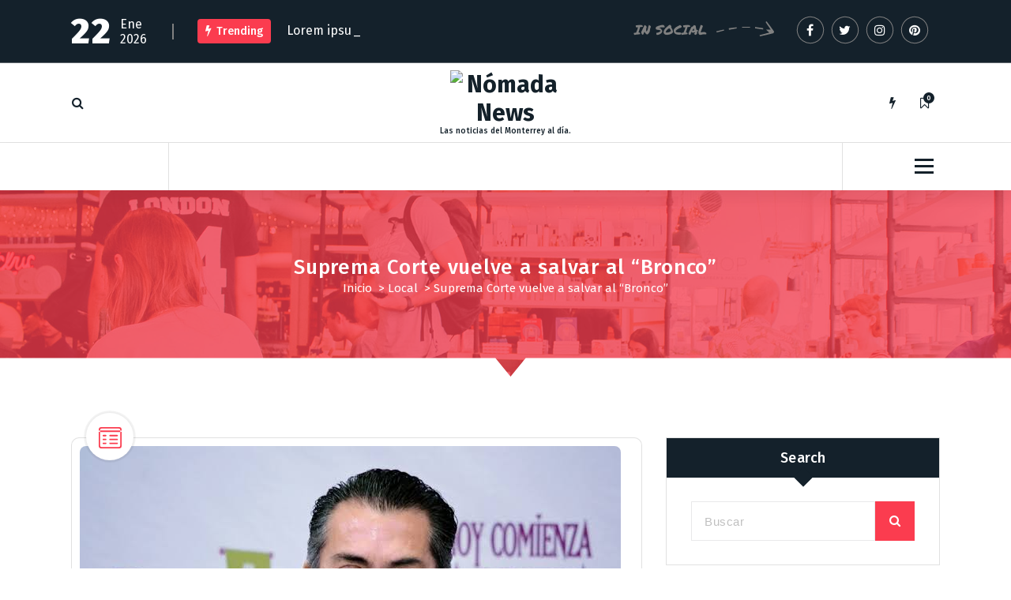

--- FILE ---
content_type: text/html; charset=UTF-8
request_url: https://www.nomada.news/local/jaime-rodriguez-suprema-corte-vuelve-a-salvar-al-bronco/
body_size: 10319
content:
<!DOCTYPE html>
<html lang="es">
	<head>
		<meta charset="UTF-8">
		<meta name="viewport" content="width=device-width, initial-scale=1">
		<link rel="profile" href="https://gmpg.org/xfn/11">
		
		<title>Suprema Corte vuelve a salvar al &#8220;Bronco&#8221; &#8211; Nómada News</title>
<meta name='robots' content='max-image-preview:large' />
<link rel='dns-prefetch' href='//fonts.googleapis.com' />
<link rel="alternate" type="application/rss+xml" title="Nómada News &raquo; Feed" href="https://www.nomada.news/feed/" />
<link rel="alternate" type="application/rss+xml" title="Nómada News &raquo; RSS de los comentarios" href="https://www.nomada.news/comments/feed/" />
<link rel="alternate" title="oEmbed (JSON)" type="application/json+oembed" href="https://www.nomada.news/wp-json/oembed/1.0/embed?url=https%3A%2F%2Fwww.nomada.news%2Flocal%2Fjaime-rodriguez-suprema-corte-vuelve-a-salvar-al-bronco%2F" />
<link rel="alternate" title="oEmbed (XML)" type="text/xml+oembed" href="https://www.nomada.news/wp-json/oembed/1.0/embed?url=https%3A%2F%2Fwww.nomada.news%2Flocal%2Fjaime-rodriguez-suprema-corte-vuelve-a-salvar-al-bronco%2F&#038;format=xml" />
<style id='wp-img-auto-sizes-contain-inline-css' type='text/css'>
img:is([sizes=auto i],[sizes^="auto," i]){contain-intrinsic-size:3000px 1500px}
/*# sourceURL=wp-img-auto-sizes-contain-inline-css */
</style>
<style id='wp-emoji-styles-inline-css' type='text/css'>

	img.wp-smiley, img.emoji {
		display: inline !important;
		border: none !important;
		box-shadow: none !important;
		height: 1em !important;
		width: 1em !important;
		margin: 0 0.07em !important;
		vertical-align: -0.1em !important;
		background: none !important;
		padding: 0 !important;
	}
/*# sourceURL=wp-emoji-styles-inline-css */
</style>
<style id='wp-block-library-inline-css' type='text/css'>
:root{--wp-block-synced-color:#7a00df;--wp-block-synced-color--rgb:122,0,223;--wp-bound-block-color:var(--wp-block-synced-color);--wp-editor-canvas-background:#ddd;--wp-admin-theme-color:#007cba;--wp-admin-theme-color--rgb:0,124,186;--wp-admin-theme-color-darker-10:#006ba1;--wp-admin-theme-color-darker-10--rgb:0,107,160.5;--wp-admin-theme-color-darker-20:#005a87;--wp-admin-theme-color-darker-20--rgb:0,90,135;--wp-admin-border-width-focus:2px}@media (min-resolution:192dpi){:root{--wp-admin-border-width-focus:1.5px}}.wp-element-button{cursor:pointer}:root .has-very-light-gray-background-color{background-color:#eee}:root .has-very-dark-gray-background-color{background-color:#313131}:root .has-very-light-gray-color{color:#eee}:root .has-very-dark-gray-color{color:#313131}:root .has-vivid-green-cyan-to-vivid-cyan-blue-gradient-background{background:linear-gradient(135deg,#00d084,#0693e3)}:root .has-purple-crush-gradient-background{background:linear-gradient(135deg,#34e2e4,#4721fb 50%,#ab1dfe)}:root .has-hazy-dawn-gradient-background{background:linear-gradient(135deg,#faaca8,#dad0ec)}:root .has-subdued-olive-gradient-background{background:linear-gradient(135deg,#fafae1,#67a671)}:root .has-atomic-cream-gradient-background{background:linear-gradient(135deg,#fdd79a,#004a59)}:root .has-nightshade-gradient-background{background:linear-gradient(135deg,#330968,#31cdcf)}:root .has-midnight-gradient-background{background:linear-gradient(135deg,#020381,#2874fc)}:root{--wp--preset--font-size--normal:16px;--wp--preset--font-size--huge:42px}.has-regular-font-size{font-size:1em}.has-larger-font-size{font-size:2.625em}.has-normal-font-size{font-size:var(--wp--preset--font-size--normal)}.has-huge-font-size{font-size:var(--wp--preset--font-size--huge)}.has-text-align-center{text-align:center}.has-text-align-left{text-align:left}.has-text-align-right{text-align:right}.has-fit-text{white-space:nowrap!important}#end-resizable-editor-section{display:none}.aligncenter{clear:both}.items-justified-left{justify-content:flex-start}.items-justified-center{justify-content:center}.items-justified-right{justify-content:flex-end}.items-justified-space-between{justify-content:space-between}.screen-reader-text{border:0;clip-path:inset(50%);height:1px;margin:-1px;overflow:hidden;padding:0;position:absolute;width:1px;word-wrap:normal!important}.screen-reader-text:focus{background-color:#ddd;clip-path:none;color:#444;display:block;font-size:1em;height:auto;left:5px;line-height:normal;padding:15px 23px 14px;text-decoration:none;top:5px;width:auto;z-index:100000}html :where(.has-border-color){border-style:solid}html :where([style*=border-top-color]){border-top-style:solid}html :where([style*=border-right-color]){border-right-style:solid}html :where([style*=border-bottom-color]){border-bottom-style:solid}html :where([style*=border-left-color]){border-left-style:solid}html :where([style*=border-width]){border-style:solid}html :where([style*=border-top-width]){border-top-style:solid}html :where([style*=border-right-width]){border-right-style:solid}html :where([style*=border-bottom-width]){border-bottom-style:solid}html :where([style*=border-left-width]){border-left-style:solid}html :where(img[class*=wp-image-]){height:auto;max-width:100%}:where(figure){margin:0 0 1em}html :where(.is-position-sticky){--wp-admin--admin-bar--position-offset:var(--wp-admin--admin-bar--height,0px)}@media screen and (max-width:600px){html :where(.is-position-sticky){--wp-admin--admin-bar--position-offset:0px}}

/*# sourceURL=wp-block-library-inline-css */
</style><style id='global-styles-inline-css' type='text/css'>
:root{--wp--preset--aspect-ratio--square: 1;--wp--preset--aspect-ratio--4-3: 4/3;--wp--preset--aspect-ratio--3-4: 3/4;--wp--preset--aspect-ratio--3-2: 3/2;--wp--preset--aspect-ratio--2-3: 2/3;--wp--preset--aspect-ratio--16-9: 16/9;--wp--preset--aspect-ratio--9-16: 9/16;--wp--preset--color--black: #000000;--wp--preset--color--cyan-bluish-gray: #abb8c3;--wp--preset--color--white: #ffffff;--wp--preset--color--pale-pink: #f78da7;--wp--preset--color--vivid-red: #cf2e2e;--wp--preset--color--luminous-vivid-orange: #ff6900;--wp--preset--color--luminous-vivid-amber: #fcb900;--wp--preset--color--light-green-cyan: #7bdcb5;--wp--preset--color--vivid-green-cyan: #00d084;--wp--preset--color--pale-cyan-blue: #8ed1fc;--wp--preset--color--vivid-cyan-blue: #0693e3;--wp--preset--color--vivid-purple: #9b51e0;--wp--preset--gradient--vivid-cyan-blue-to-vivid-purple: linear-gradient(135deg,rgb(6,147,227) 0%,rgb(155,81,224) 100%);--wp--preset--gradient--light-green-cyan-to-vivid-green-cyan: linear-gradient(135deg,rgb(122,220,180) 0%,rgb(0,208,130) 100%);--wp--preset--gradient--luminous-vivid-amber-to-luminous-vivid-orange: linear-gradient(135deg,rgb(252,185,0) 0%,rgb(255,105,0) 100%);--wp--preset--gradient--luminous-vivid-orange-to-vivid-red: linear-gradient(135deg,rgb(255,105,0) 0%,rgb(207,46,46) 100%);--wp--preset--gradient--very-light-gray-to-cyan-bluish-gray: linear-gradient(135deg,rgb(238,238,238) 0%,rgb(169,184,195) 100%);--wp--preset--gradient--cool-to-warm-spectrum: linear-gradient(135deg,rgb(74,234,220) 0%,rgb(151,120,209) 20%,rgb(207,42,186) 40%,rgb(238,44,130) 60%,rgb(251,105,98) 80%,rgb(254,248,76) 100%);--wp--preset--gradient--blush-light-purple: linear-gradient(135deg,rgb(255,206,236) 0%,rgb(152,150,240) 100%);--wp--preset--gradient--blush-bordeaux: linear-gradient(135deg,rgb(254,205,165) 0%,rgb(254,45,45) 50%,rgb(107,0,62) 100%);--wp--preset--gradient--luminous-dusk: linear-gradient(135deg,rgb(255,203,112) 0%,rgb(199,81,192) 50%,rgb(65,88,208) 100%);--wp--preset--gradient--pale-ocean: linear-gradient(135deg,rgb(255,245,203) 0%,rgb(182,227,212) 50%,rgb(51,167,181) 100%);--wp--preset--gradient--electric-grass: linear-gradient(135deg,rgb(202,248,128) 0%,rgb(113,206,126) 100%);--wp--preset--gradient--midnight: linear-gradient(135deg,rgb(2,3,129) 0%,rgb(40,116,252) 100%);--wp--preset--font-size--small: 13px;--wp--preset--font-size--medium: 20px;--wp--preset--font-size--large: 36px;--wp--preset--font-size--x-large: 42px;--wp--preset--spacing--20: 0.44rem;--wp--preset--spacing--30: 0.67rem;--wp--preset--spacing--40: 1rem;--wp--preset--spacing--50: 1.5rem;--wp--preset--spacing--60: 2.25rem;--wp--preset--spacing--70: 3.38rem;--wp--preset--spacing--80: 5.06rem;--wp--preset--shadow--natural: 6px 6px 9px rgba(0, 0, 0, 0.2);--wp--preset--shadow--deep: 12px 12px 50px rgba(0, 0, 0, 0.4);--wp--preset--shadow--sharp: 6px 6px 0px rgba(0, 0, 0, 0.2);--wp--preset--shadow--outlined: 6px 6px 0px -3px rgb(255, 255, 255), 6px 6px rgb(0, 0, 0);--wp--preset--shadow--crisp: 6px 6px 0px rgb(0, 0, 0);}:where(.is-layout-flex){gap: 0.5em;}:where(.is-layout-grid){gap: 0.5em;}body .is-layout-flex{display: flex;}.is-layout-flex{flex-wrap: wrap;align-items: center;}.is-layout-flex > :is(*, div){margin: 0;}body .is-layout-grid{display: grid;}.is-layout-grid > :is(*, div){margin: 0;}:where(.wp-block-columns.is-layout-flex){gap: 2em;}:where(.wp-block-columns.is-layout-grid){gap: 2em;}:where(.wp-block-post-template.is-layout-flex){gap: 1.25em;}:where(.wp-block-post-template.is-layout-grid){gap: 1.25em;}.has-black-color{color: var(--wp--preset--color--black) !important;}.has-cyan-bluish-gray-color{color: var(--wp--preset--color--cyan-bluish-gray) !important;}.has-white-color{color: var(--wp--preset--color--white) !important;}.has-pale-pink-color{color: var(--wp--preset--color--pale-pink) !important;}.has-vivid-red-color{color: var(--wp--preset--color--vivid-red) !important;}.has-luminous-vivid-orange-color{color: var(--wp--preset--color--luminous-vivid-orange) !important;}.has-luminous-vivid-amber-color{color: var(--wp--preset--color--luminous-vivid-amber) !important;}.has-light-green-cyan-color{color: var(--wp--preset--color--light-green-cyan) !important;}.has-vivid-green-cyan-color{color: var(--wp--preset--color--vivid-green-cyan) !important;}.has-pale-cyan-blue-color{color: var(--wp--preset--color--pale-cyan-blue) !important;}.has-vivid-cyan-blue-color{color: var(--wp--preset--color--vivid-cyan-blue) !important;}.has-vivid-purple-color{color: var(--wp--preset--color--vivid-purple) !important;}.has-black-background-color{background-color: var(--wp--preset--color--black) !important;}.has-cyan-bluish-gray-background-color{background-color: var(--wp--preset--color--cyan-bluish-gray) !important;}.has-white-background-color{background-color: var(--wp--preset--color--white) !important;}.has-pale-pink-background-color{background-color: var(--wp--preset--color--pale-pink) !important;}.has-vivid-red-background-color{background-color: var(--wp--preset--color--vivid-red) !important;}.has-luminous-vivid-orange-background-color{background-color: var(--wp--preset--color--luminous-vivid-orange) !important;}.has-luminous-vivid-amber-background-color{background-color: var(--wp--preset--color--luminous-vivid-amber) !important;}.has-light-green-cyan-background-color{background-color: var(--wp--preset--color--light-green-cyan) !important;}.has-vivid-green-cyan-background-color{background-color: var(--wp--preset--color--vivid-green-cyan) !important;}.has-pale-cyan-blue-background-color{background-color: var(--wp--preset--color--pale-cyan-blue) !important;}.has-vivid-cyan-blue-background-color{background-color: var(--wp--preset--color--vivid-cyan-blue) !important;}.has-vivid-purple-background-color{background-color: var(--wp--preset--color--vivid-purple) !important;}.has-black-border-color{border-color: var(--wp--preset--color--black) !important;}.has-cyan-bluish-gray-border-color{border-color: var(--wp--preset--color--cyan-bluish-gray) !important;}.has-white-border-color{border-color: var(--wp--preset--color--white) !important;}.has-pale-pink-border-color{border-color: var(--wp--preset--color--pale-pink) !important;}.has-vivid-red-border-color{border-color: var(--wp--preset--color--vivid-red) !important;}.has-luminous-vivid-orange-border-color{border-color: var(--wp--preset--color--luminous-vivid-orange) !important;}.has-luminous-vivid-amber-border-color{border-color: var(--wp--preset--color--luminous-vivid-amber) !important;}.has-light-green-cyan-border-color{border-color: var(--wp--preset--color--light-green-cyan) !important;}.has-vivid-green-cyan-border-color{border-color: var(--wp--preset--color--vivid-green-cyan) !important;}.has-pale-cyan-blue-border-color{border-color: var(--wp--preset--color--pale-cyan-blue) !important;}.has-vivid-cyan-blue-border-color{border-color: var(--wp--preset--color--vivid-cyan-blue) !important;}.has-vivid-purple-border-color{border-color: var(--wp--preset--color--vivid-purple) !important;}.has-vivid-cyan-blue-to-vivid-purple-gradient-background{background: var(--wp--preset--gradient--vivid-cyan-blue-to-vivid-purple) !important;}.has-light-green-cyan-to-vivid-green-cyan-gradient-background{background: var(--wp--preset--gradient--light-green-cyan-to-vivid-green-cyan) !important;}.has-luminous-vivid-amber-to-luminous-vivid-orange-gradient-background{background: var(--wp--preset--gradient--luminous-vivid-amber-to-luminous-vivid-orange) !important;}.has-luminous-vivid-orange-to-vivid-red-gradient-background{background: var(--wp--preset--gradient--luminous-vivid-orange-to-vivid-red) !important;}.has-very-light-gray-to-cyan-bluish-gray-gradient-background{background: var(--wp--preset--gradient--very-light-gray-to-cyan-bluish-gray) !important;}.has-cool-to-warm-spectrum-gradient-background{background: var(--wp--preset--gradient--cool-to-warm-spectrum) !important;}.has-blush-light-purple-gradient-background{background: var(--wp--preset--gradient--blush-light-purple) !important;}.has-blush-bordeaux-gradient-background{background: var(--wp--preset--gradient--blush-bordeaux) !important;}.has-luminous-dusk-gradient-background{background: var(--wp--preset--gradient--luminous-dusk) !important;}.has-pale-ocean-gradient-background{background: var(--wp--preset--gradient--pale-ocean) !important;}.has-electric-grass-gradient-background{background: var(--wp--preset--gradient--electric-grass) !important;}.has-midnight-gradient-background{background: var(--wp--preset--gradient--midnight) !important;}.has-small-font-size{font-size: var(--wp--preset--font-size--small) !important;}.has-medium-font-size{font-size: var(--wp--preset--font-size--medium) !important;}.has-large-font-size{font-size: var(--wp--preset--font-size--large) !important;}.has-x-large-font-size{font-size: var(--wp--preset--font-size--x-large) !important;}
/*# sourceURL=global-styles-inline-css */
</style>

<style id='classic-theme-styles-inline-css' type='text/css'>
/*! This file is auto-generated */
.wp-block-button__link{color:#fff;background-color:#32373c;border-radius:9999px;box-shadow:none;text-decoration:none;padding:calc(.667em + 2px) calc(1.333em + 2px);font-size:1.125em}.wp-block-file__button{background:#32373c;color:#fff;text-decoration:none}
/*# sourceURL=/wp-includes/css/classic-themes.min.css */
</style>
<link rel='stylesheet' id='fiona-blog-front-widget-css-css' href='https://www.nomada.news/wp-content/plugins/clever-fox/inc/fiona-blog/widgets/assets/css/widget.css?ver=0.0' type='text/css' media='all' />
<link rel='stylesheet' id='font-awesome-css' href='https://www.nomada.news/wp-content/themes/fiona-blog/assets/css/fonts/font-awesome/css/font-awesome.min.css?ver=4.6.3' type='text/css' media='all' />
<link rel='stylesheet' id='tiny-slider-css' href='https://www.nomada.news/wp-content/themes/fiona-blog/assets/css/tiny-slider.css?ver=6.9' type='text/css' media='all' />
<link rel='stylesheet' id='fiona-blog-editor-style-css' href='https://www.nomada.news/wp-content/themes/fiona-blog/assets/css/editor-style.css?ver=6.9' type='text/css' media='all' />
<link rel='stylesheet' id='fiona-blog-default-css' href='https://www.nomada.news/wp-content/themes/fiona-blog/assets/css/color/default.css?ver=6.9' type='text/css' media='all' />
<link rel='stylesheet' id='fiona-blog-theme-css-css' href='https://www.nomada.news/wp-content/themes/fiona-blog/assets/css/theme.css?ver=6.9' type='text/css' media='all' />
<link rel='stylesheet' id='fiona-blog-menus-css' href='https://www.nomada.news/wp-content/themes/fiona-blog/assets/css/menu.css?ver=6.9' type='text/css' media='all' />
<link rel='stylesheet' id='fiona-blog-widgets-css' href='https://www.nomada.news/wp-content/themes/fiona-blog/assets/css/widgets.css?ver=6.9' type='text/css' media='all' />
<link rel='stylesheet' id='fiona-blog-main-css' href='https://www.nomada.news/wp-content/themes/fiona-blog/assets/css/main.css?ver=6.9' type='text/css' media='all' />
<link rel='stylesheet' id='fiona-blog-media-query-css' href='https://www.nomada.news/wp-content/themes/fiona-blog/assets/css/responsive.css?ver=6.9' type='text/css' media='all' />
<link rel='stylesheet' id='fiona-blog-woocommerce-css' href='https://www.nomada.news/wp-content/themes/fiona-blog/assets/css/woo.css?ver=6.9' type='text/css' media='all' />
<link rel='stylesheet' id='fiona-blog-style-css' href='https://www.nomada.news/wp-content/themes/fiona-blog/style.css?ver=6.9' type='text/css' media='all' />
<style id='fiona-blog-style-inline-css' type='text/css'>
.breadcrumb-content {
					min-height: 236px;
				}
.breadcrumb-area {
					background-image: url(https://www.nomada.news/wp-content/themes/fiona-blog/assets/images/bg/breadcrumbg.jpg);
					background-attachment: scroll;
				}

.logo img, .mobile-logo img {
					max-width: 140px;
				}
 body{ 
			font-size: 15px;
			line-height: 1.5;
			text-transform: inherit;
			font-style: inherit;
		}
 h1{ 
				font-size: px;
				line-height: ;
				text-transform: inherit;
				font-style: inherit;
			}
 h2{ 
				font-size: px;
				line-height: ;
				text-transform: inherit;
				font-style: inherit;
			}
 h3{ 
				font-size: px;
				line-height: ;
				text-transform: inherit;
				font-style: inherit;
			}
 h4{ 
				font-size: px;
				line-height: ;
				text-transform: inherit;
				font-style: inherit;
			}
 h5{ 
				font-size: px;
				line-height: ;
				text-transform: inherit;
				font-style: inherit;
			}
 h6{ 
				font-size: px;
				line-height: ;
				text-transform: inherit;
				font-style: inherit;
			}
.theme-slider:after {
					opacity: 0.5;
					background: #000000;
				}

/*# sourceURL=fiona-blog-style-inline-css */
</style>
<link rel='stylesheet' id='fiona-blog-fonts-css' href='//fonts.googleapis.com/css?family=Poppins%3A300%2C300i%2C400%2C400i%2C500%2C500i%2C600%2C600i%2C700%2C700i%2C800%2C800i%2C900%2C900i&#038;subset=latin%2Clatin-ext' type='text/css' media='all' />
<link rel='stylesheet' id='animate-css' href='https://www.nomada.news/wp-content/plugins/clever-fox/inc/assets/css/animate.css?ver=3.5.2' type='text/css' media='all' />
<script type="text/javascript" src="https://www.nomada.news/wp-content/themes/fiona-blog/assets/js/tiny-slider.js?ver=6.9" id="tiny-slider-js"></script>
<script type="text/javascript" src="https://www.nomada.news/wp-includes/js/jquery/jquery.min.js?ver=3.7.1" id="jquery-core-js"></script>
<script type="text/javascript" src="https://www.nomada.news/wp-includes/js/jquery/jquery-migrate.min.js?ver=3.4.1" id="jquery-migrate-js"></script>
<link rel="https://api.w.org/" href="https://www.nomada.news/wp-json/" /><link rel="alternate" title="JSON" type="application/json" href="https://www.nomada.news/wp-json/wp/v2/posts/16884" /><link rel="EditURI" type="application/rsd+xml" title="RSD" href="https://www.nomada.news/xmlrpc.php?rsd" />
<meta name="generator" content="WordPress 6.9" />
<link rel="canonical" href="https://www.nomada.news/local/jaime-rodriguez-suprema-corte-vuelve-a-salvar-al-bronco/" />
<link rel='shortlink' href='https://www.nomada.news/?p=16884' />
	<style type="text/css">
			body .header h4.site-title,
		body .header p.site-description {
			color: #14212a;
		}
		</style>
		</head>
<body class="wp-singular post-template-default single single-post postid-16884 single-format-standard wp-custom-logo wp-theme-fiona-blog group-blog">

	<div id="page" class="site">
		<a class="skip-link screen-reader-text" href="#content">Saltar al contenido</a>
	
	<header id="header-section" class="header header-one">
        <!--===// Start: Header Above
        =================================-->
			
		<div id="above-header" class="header-above-info d-av-block d-none wow fadeInDown">
			<div class="header-widget">
				<div class="av-container">
					<div class="av-columns-area">
						<div class="av-column-7">
							<div class="widget-left text-av-left text-center">
								<aside class="widget widget_text">
									<div class="trending-box">
																					<div class="trending-date">
												<span class="t-day">22</span><span class="t-all">Ene 2026</span>											</div>
																					<hr class="trending-border">
											<div class="trending">
												<h3><i class="fa fa-flash"></i>Trending</h3>
												<div class="text-sliding breaking-news">            
													<span class="typewrite" data-period="2000" data-type='[ "Lorem ipsum dolor sit amet consectetur" ]'></span><span class="wrap"></span>
												</div>
											</div>
											
									</div>
								</aside>
							</div>
						</div>
							<div class="av-column-5">
								<div class="widget-right text-av-right text-center"> 
																			<aside class="widget widget_social_widget">
											<h2>IN SOCIAL</h2>
											<ul>
																									<li><a href="#"><i class="fa fa-facebook"></i><svg class="round-svg-circle"><circle cx="50%" cy="50%" r="49%"></circle><circle cx="50%" cy="50%" r="49%"></circle></svg></a></li>
																									<li><a href="#"><i class="fa fa-twitter"></i><svg class="round-svg-circle"><circle cx="50%" cy="50%" r="49%"></circle><circle cx="50%" cy="50%" r="49%"></circle></svg></a></li>
																									<li><a href="#"><i class="fa fa-instagram"></i><svg class="round-svg-circle"><circle cx="50%" cy="50%" r="49%"></circle><circle cx="50%" cy="50%" r="49%"></circle></svg></a></li>
																									<li><a href="#"><i class="fa fa-pinterest"></i><svg class="round-svg-circle"><circle cx="50%" cy="50%" r="49%"></circle><circle cx="50%" cy="50%" r="49%"></circle></svg></a></li>
																							</ul>
										</aside>
																	</div>	
							</div>
					</div>
				</div>
			</div>
		</div>
		
        <!--===// End: Header Top
        =================================-->  
		<!-- Header Widget Info -->
	    <div class="header-widget-info d-none d-av-block">
	        <div class="av-container">
	            <div class="header-wrapper">                
	                <div class="flex-fill">
	                    <div class="header-info">
	                        <div class="header-item widget-left">
	                        	<div class="menu-right">
		                            <ul class="header-wrap-right">
	                                	                                    <li class="search-button">
	                                        <button id="view-search-btn" class="header-search-toggle"><i class="fa fa-search"></i></button>
											<!-- Quik search -->
											<div class="view-search-btn header-search-popup">
												<div class="search-overlay-layer"></div>
												<form method="get" class="search-form" action="https://www.nomada.news/" aria-label="Búsqueda del sitio">
													<span class="screen-reader-text">Buscar:</span>
													<input type="search" class="search-field header-search-field" placeholder="Teclea Para Buscar" name="s" id="popfocus" value="" autofocus>
													<button type="submit" class="search-submit"><i class="fa fa-search"></i></button>
												</form>
												<button type="button" class="close-style header-search-close"></button>
											</div>
											<!-- / -->
										</li>  
																			</ul>
	                            </div>
	                        </div>
	                    </div>
	                </div>
	                <div class="flex-fill">
	                    <div class="logo text-center">
			                <a href="https://www.nomada.news/" class="custom-logo-link" rel="home"><img src="https://www.nomada.news/wp-content/uploads/2024/02/logo.png" class="custom-logo" alt="Nómada News" decoding="async" /></a>																<p class="site-description">Las noticias del Monterrey al día.</p>
										            </div>
	                </div>
	                <div class="flex-fill">
	                    <div class="header-info">
	                        <div class="header-item widget-right">
	                            <div class="menu-right">
	                                <ul class="header-wrap-right">
											                                	<li class="flash-toolkit-list">
											<aside class="flash-toolkit">
												<button type="button" class="flash-hover"><i class="fa fa-flash"></i></button>
											</aside>
										</li>
											                                	<li class="bookmark-toolkit-list">
											<aside class="bookmark-toolkit">
												<a href="https://www.nomada.news/wp-admin/" class="bookmark-hover"><i class="fa fa-bookmark-o"></i><span class="bookmark-total">0</span></a>
												<ul>
													<li><a href="https://www.nomada.news/wp-admin/">Entra para agregar posts a tu lista para leer después</a></li>
												</ul>
											</aside>
										</li>
											                                </ul>
	                            </div>
	                        </div>
	                    </div>
	                </div>
	            </div>
	        </div>
	    </div>
	    <!-- / -->

        <div class="navigator-wrapper">
	        <!--===// Start: Mobile Toggle
	        =================================-->
	        <div class="theme-mobile-nav sticky-nav "> 
	            <div class="av-container">
	                <div class="av-columns-area">
	                    <div class="av-column-12">
	                        <div class="theme-mobile-menu">
	                        	<div class="mobile-logo">
	                            	<div class="logo">
										<a href="https://www.nomada.news/" class="custom-logo-link" rel="home"><img src="https://www.nomada.news/wp-content/uploads/2024/02/logo.png" class="custom-logo" alt="Nómada News" decoding="async" /></a>																						<p class="site-description">Las noticias del Monterrey al día.</p>
										 									</div>
	                            </div>
	                            <div class="menu-toggle-wrap">
	                            	<div class="mobile-menu-right"></div>
									<div class="hamburger-menu">
										<button type="button" class="menu-toggle">
											<div class="top-bun"></div>
											<div class="meat"></div>
											<div class="bottom-bun"></div>
										</button>
									</div>
								</div>
	                            <div id="mobile-m" class="mobile-menu">
	                                <button type="button" class="header-close-menu close-style"></button>
	                            </div>
	                            <div class="headtop-mobi">
	                                <div class="header-toggle"><button type="button" class="header-above-toggle"><span></span></button></div>
									<div id="mob-h-top" class="mobi-head-top"></div>
								</div>
	                        </div>
	                    </div>
	                </div>
	            </div>        
	        </div>
	        <!--===// End: Mobile Toggle
	        =================================-->

	        <!--===// Start: Navigation
	        =================================-->
	        <div class="nav-area d-none d-av-block">
	        	<div class="navbar-area sticky-nav ">
		            <div class="av-container">
		                <div class="av-columns-area">
		                	<div class="theme-menu-left my-auto">
		                		<div class="menu-right">
		                			<ul class="header-wrap-right">
		                                																			</ul>
	                            </div>
		                	</div>
		                    <div class="theme-menu-center my-auto px-0">
		                        <div class="theme-menu">
		                            <nav class="menubar">
		                                                  
		                            </nav>
		                        </div>
		                    </div>
		                    <div class="theme-menu-right my-auto">
																<div class="menu-right">
	                                <ul class="header-wrap-right">
																															<li class="about-toggle-list">
												<div class="hamburger-menu">
													<button type="button" class="about-toggle">
														<div class="top-bun"></div>
														<div class="meat"></div>
														<div class="bottom-bun"></div>
													</button>
												</div>
											</li>
											                                </ul>
	                            </div>
	                        </div>
		                </div>
		            </div>
		        </div>
	        </div>
	        <!--===// End:  Navigation
	        =================================-->
	    </div>
	    
		<!-- Author Popup -->
		<div class="author-popup">
			<div class="author-overlay-layer"></div>
		    <div class="author-div">
				<div class="author-anim">
					<button type="button" class="close-style author-close"></button>
					<div class="author-content">
		       								</div>
				</div>
		    </div>
		</div>
		<!-- / -->
    </header>
    <!-- End: Header
    =================================-->
<section id="breadcrumb-section" class="breadcrumb-area breadcrumb-center">
	<div class="av-container">
		<div class="av-columns-area">
			<div class="av-column-12">
				<div class="breadcrumb-content">
					<div class="breadcrumb-heading">
						<h2>
							Suprema Corte vuelve a salvar al &#8220;Bronco&#8221;						</h2>
					</div>
					<ol class="breadcrumb-list">
						<li><a href="https://www.nomada.news">Inicio</a> &nbsp&gt;&nbsp<a href="https://www.nomada.news/category/local/">Local</a> &nbsp&gt;&nbsp<li class="active">Suprema Corte vuelve a salvar al &#8220;Bronco&#8221;</li></li>					</ol>	
				</div>                    
			</div>
		</div>
	</div> <!-- container -->
</section>
	
	<div id="content" class="fiona-blog-content">
	<section id="blog-section" class="blog-section av-py-default">
	<div class="av-container">
		<div class="av-columns-area">
			<div id="av-primary-content" class="av-column-8 av-pb-default av-pt-default wow fadeInUp">
															<article id="post-16884" class="post-items post-filter mb-6 post-16884 post type-post status-publish format-standard has-post-thumbnail hentry category-local tag-bronco tag-gobernador tag-jaime-rodriguez tag-suprema-corte">
			<span class="post-format">
			<div class="post-shape">
				<div class="postIconFill"></div>
						
			<div class="post-icon">
				<svg xmlns="http://www.w3.org/2000/svg" width="29" height="27"><path d="M8.847 11.66h-3.02a.92.92 0 010-1.84h3.02a.92.92 0 010 1.84zm14.5 0h-9.062a.92.92 0 010-1.84h9.062a.92.92 0 01.001 1.84zm-14.5 4.91h-3.02a.925.925 0 010-1.85h3.02a.925.925 0 010 1.85zm14.5 0h-9.062a.925.925 0 010-1.85h9.062a.925.925 0 01.001 1.85zm-14.5 4.9h-3.02a.92.92 0 010-1.84h3.02a.92.92 0 010 1.84zm14.5 0h-9.062a.92.92 0 010-1.84h9.062a.92.92 0 01.001 1.84zM25.676 27H3.321a3.357 3.357 0 01-3.322-3.38V3.37A3.348 3.348 0 013.321 0h22.356A3.349 3.349 0 0129 3.37v20.25A3.358 3.358 0 0125.677 27zM3.32 1.84a1.525 1.525 0 00-1.51 1.53v20.25a1.527 1.527 0 001.51 1.54h22.356a1.527 1.527 0 001.51-1.54V3.37a1.525 1.525 0 00-1.51-1.53H3.321zm24.772 4.29H.905a.92.92 0 010-1.84h27.188a.92.92 0 010 1.84z" fill="var(--sp-primary)" fill-rule="evenodd"/></svg>
		   	</div>
			
					</div>
		</span>
		
		<figure class="post-image-figure">
		<div class="post-image">
			<img width="685" height="447" src="https://www.nomada.news/wp-content/uploads/2019/11/images-10.jpeg" class="attachment-post-thumbnail size-post-thumbnail wp-post-image" alt="bronco-jaime-rodriguez" decoding="async" fetchpriority="high" srcset="https://www.nomada.news/wp-content/uploads/2019/11/images-10.jpeg 685w, https://www.nomada.news/wp-content/uploads/2019/11/images-10-300x196.jpeg 300w, https://www.nomada.news/wp-content/uploads/2019/11/images-10-644x420.jpeg 644w" sizes="(max-width: 685px) 100vw, 685px" />		</div>
	</figure>
		<div class="post-content post-padding">
				<div class="post-meta">								
			<span class="post-list">
				<ul class="post-categories">
											<li><a href=""><i class="fa 	fa-folder-open"></i><a href="https://www.nomada.news/category/local/" rel="category tag">Local</a></a></li>
						
											<li><a href=""><i class="fa fa-tag"></i><a href="https://www.nomada.news/tag/bronco/" rel="tag">Bronco</a>, <a href="https://www.nomada.news/tag/gobernador/" rel="tag">gobernador</a>, <a href="https://www.nomada.news/tag/jaime-rodriguez/" rel="tag">Jaime Rodríguez</a>, <a href="https://www.nomada.news/tag/suprema-corte/" rel="tag">Suprema Corte</a></a></li>
									</ul>
			</span>
							<span class="posted-on post-date">
					<a href="https://www.nomada.news/2019/11/"><span>15</span>Nov</a>
				</span>
					
		</div>
		<h5 class="post-title">Suprema Corte vuelve a salvar al &#8220;Bronco&#8221;</h5><p>Hace unos momentos se hizo público que la<strong> Suprema Corte de Justicia de la Nación</strong> decidió otorgar otra suspensión que deja sin efecto cualquier posible castigo que determine el Congreso de Nuevo León, en contra del gobernador <a href="http://www.nomada.news/podcast/de-que-hablaron-el-embajador-de-estados-unidos-y-el-bronco/" rel="noopener" target="_blank">Jaime Rodríguez</a>.</p>
<p><img decoding="async" src="http://www.nomada.news/wp-content/uploads/2019/10/bronco-1-1.jpg" alt="bronco" width="980" height="613" class="aligncenter size-full wp-image-16248" srcset="https://www.nomada.news/wp-content/uploads/2019/10/bronco-1-1.jpg 980w, https://www.nomada.news/wp-content/uploads/2019/10/bronco-1-1-300x188.jpg 300w, https://www.nomada.news/wp-content/uploads/2019/10/bronco-1-1-768x480.jpg 768w, https://www.nomada.news/wp-content/uploads/2019/10/bronco-1-1-696x435.jpg 696w, https://www.nomada.news/wp-content/uploads/2019/10/bronco-1-1-671x420.jpg 671w" sizes="(max-width: 980px) 100vw, 980px" /></p>
<p><strong>Te puede interesar: </strong><a href="http://www.nomada.news/local/inicia-cierre-de-vialidades-en-centro-de-monterrey-por-el-buen-fin/" rel="noopener" target="_blank">Inicia cierre de vialidades en Centro de Monterrey por el Buen Fin</a></p>
<p><em>&#8220;Se concede la suspensión solicitada por el Poder Ejecutivo de Nuevo León, para que el Congreso local se abstenga de ejecutar el dictamen que en su caso se apruebe, así como cualquier medida provisional o sanción derivada de dicho procedimiento, hasta en tanto se resuelva el presente medio de control constitucional&#8221;</em>, estableció el magistrado Juan Luis González Alcántara Carrancá.</p>
<p>Es decir, que en tanto no se resuelva si es constitucional o no el proceso que llevan los diputados de Nuevo León para sancionar al <strong>&#8220;Bronco&#8221;</strong>, no podrá aplicársele castigo alguno. Es por ello una <strong>medida provisional</strong>.</p>
<p><img decoding="async" src="http://www.nomada.news/wp-content/uploads/2019/10/bronco-informe-3.jpg" alt="bronco-informe-3" width="660" height="440" class="aligncenter size-full wp-image-15929" srcset="https://www.nomada.news/wp-content/uploads/2019/10/bronco-informe-3.jpg 660w, https://www.nomada.news/wp-content/uploads/2019/10/bronco-informe-3-300x200.jpg 300w, https://www.nomada.news/wp-content/uploads/2019/10/bronco-informe-3-630x420.jpg 630w" sizes="(max-width: 660px) 100vw, 660px" /></p>
<p><strong>Te recomendamos:</strong> <a href="http://www.nomada.news/local/todo-lo-que-tienes-que-saber-sobre-el-cerro-de-las-mitras/" rel="noopener" target="_blank">Todo lo que tienes que saber sobre el Cerro de las Mitras</a></p>
<p>Y es que el gobernador de Nuevo León por presunto desvío de recursos al utilizar a empleados de Gobierno del Estado (en su horario de trabajo) para el <a href="http://www.nomada.news/podcast/absuelven-a-funcionarios-involucrados-en-bronco-firmas/" rel="noopener" target="_blank">levantamiento de firmas a favor de la candidatura presidencial del gobernador</a></p>
<p>De esta manera <strong>Rodríguez Calderón</strong> &#8220;ganó oxígeno&#8221; y tiempo, ya que la determinación final de la Suprema Corte tardará varios meses en llegar.</p>
	</div>
</article> 
													
				<div class="av-column-12">	
	<div id="comments" class="comments-area">
				</div>
</div>				</div>
			<div id="av-secondary-content" class="av-column-4 av-pt-default av-pb-default wow fadeInUp">
	<section class="sidebar">
		<aside id="search-1" class="widget widget_search"><h5 class="widget-title">Search</h5>
<form class="search-form" method="get" action="https://www.nomada.news/">
	<input type="search" placeholder="Buscar" name="s" id="s" class="av-search-field">
	<button class="av-search-submit"><i class="fa fa-search"></i></button>
</form></aside><aside id="archives-1" class="widget widget_archive"><h5 class="widget-title">Archives</h5>
			<ul>
					<li><a href='https://www.nomada.news/2023/03/'>marzo 2023</a></li>
	<li><a href='https://www.nomada.news/2023/01/'>enero 2023</a></li>
	<li><a href='https://www.nomada.news/2022/12/'>diciembre 2022</a></li>
	<li><a href='https://www.nomada.news/2022/10/'>octubre 2022</a></li>
	<li><a href='https://www.nomada.news/2022/09/'>septiembre 2022</a></li>
	<li><a href='https://www.nomada.news/2022/08/'>agosto 2022</a></li>
	<li><a href='https://www.nomada.news/2022/07/'>julio 2022</a></li>
	<li><a href='https://www.nomada.news/2022/06/'>junio 2022</a></li>
	<li><a href='https://www.nomada.news/2022/04/'>abril 2022</a></li>
	<li><a href='https://www.nomada.news/2022/03/'>marzo 2022</a></li>
	<li><a href='https://www.nomada.news/2022/01/'>enero 2022</a></li>
	<li><a href='https://www.nomada.news/2021/12/'>diciembre 2021</a></li>
	<li><a href='https://www.nomada.news/2021/11/'>noviembre 2021</a></li>
	<li><a href='https://www.nomada.news/2021/10/'>octubre 2021</a></li>
	<li><a href='https://www.nomada.news/2021/09/'>septiembre 2021</a></li>
	<li><a href='https://www.nomada.news/2021/08/'>agosto 2021</a></li>
	<li><a href='https://www.nomada.news/2021/07/'>julio 2021</a></li>
	<li><a href='https://www.nomada.news/2021/06/'>junio 2021</a></li>
	<li><a href='https://www.nomada.news/2021/05/'>mayo 2021</a></li>
	<li><a href='https://www.nomada.news/2021/04/'>abril 2021</a></li>
	<li><a href='https://www.nomada.news/2021/03/'>marzo 2021</a></li>
	<li><a href='https://www.nomada.news/2021/02/'>febrero 2021</a></li>
	<li><a href='https://www.nomada.news/2021/01/'>enero 2021</a></li>
	<li><a href='https://www.nomada.news/2020/12/'>diciembre 2020</a></li>
	<li><a href='https://www.nomada.news/2020/11/'>noviembre 2020</a></li>
	<li><a href='https://www.nomada.news/2020/10/'>octubre 2020</a></li>
	<li><a href='https://www.nomada.news/2020/09/'>septiembre 2020</a></li>
	<li><a href='https://www.nomada.news/2020/08/'>agosto 2020</a></li>
	<li><a href='https://www.nomada.news/2020/07/'>julio 2020</a></li>
	<li><a href='https://www.nomada.news/2020/06/'>junio 2020</a></li>
	<li><a href='https://www.nomada.news/2020/05/'>mayo 2020</a></li>
	<li><a href='https://www.nomada.news/2020/04/'>abril 2020</a></li>
	<li><a href='https://www.nomada.news/2020/03/'>marzo 2020</a></li>
	<li><a href='https://www.nomada.news/2020/02/'>febrero 2020</a></li>
	<li><a href='https://www.nomada.news/2020/01/'>enero 2020</a></li>
	<li><a href='https://www.nomada.news/2019/12/'>diciembre 2019</a></li>
	<li><a href='https://www.nomada.news/2019/11/'>noviembre 2019</a></li>
	<li><a href='https://www.nomada.news/2019/10/'>octubre 2019</a></li>
	<li><a href='https://www.nomada.news/2019/09/'>septiembre 2019</a></li>
	<li><a href='https://www.nomada.news/2019/08/'>agosto 2019</a></li>
	<li><a href='https://www.nomada.news/2019/07/'>julio 2019</a></li>
	<li><a href='https://www.nomada.news/2019/06/'>junio 2019</a></li>
	<li><a href='https://www.nomada.news/2019/05/'>mayo 2019</a></li>
	<li><a href='https://www.nomada.news/2019/04/'>abril 2019</a></li>
	<li><a href='https://www.nomada.news/2019/03/'>marzo 2019</a></li>
	<li><a href='https://www.nomada.news/2019/02/'>febrero 2019</a></li>
	<li><a href='https://www.nomada.news/2019/01/'>enero 2019</a></li>
	<li><a href='https://www.nomada.news/2018/12/'>diciembre 2018</a></li>
	<li><a href='https://www.nomada.news/2018/11/'>noviembre 2018</a></li>
	<li><a href='https://www.nomada.news/2018/10/'>octubre 2018</a></li>
	<li><a href='https://www.nomada.news/2018/09/'>septiembre 2018</a></li>
	<li><a href='https://www.nomada.news/2018/08/'>agosto 2018</a></li>
	<li><a href='https://www.nomada.news/2018/07/'>julio 2018</a></li>
	<li><a href='https://www.nomada.news/2018/06/'>junio 2018</a></li>
	<li><a href='https://www.nomada.news/2018/03/'>marzo 2018</a></li>
	<li><a href='https://www.nomada.news/2018/02/'>febrero 2018</a></li>
			</ul>

			</aside>	</section>
</div>		</div>
	</div>
</section>
<!--===// Start: Footer
    =================================-->
    <footer id="footer-section" class="footer-section footer">
					<div class="footer-main">
				<div class="av-container">
					<div class="av-columns-area wow fadeInDown">
						<div class="av-column-3 mb-av-0 mb-4"><aside id="text-1" class="widget widget_text">			<div class="textwidget"><div class="footer-logo"><img src="https://www.nomada.news/wp-content/plugins/clever-fox/inc/fiona-blog/images/logo.png"" alt=""></div>
                        <p>There are many variations of dummy passages of Lorem Ipsum a available, but the majority have suffered that is alteration in some that form  injected humour or randomised.</p>
		</div>
		</aside></div><div class="av-column-3 mb-av-0 mb-4"><aside id="categories-1" class="widget widget_categories"><h5 class="widget-title">Categories</h5>
			<ul>
					<li class="cat-item cat-item-1536"><a href="https://www.nomada.news/category/espectaculos/">Espectáculos</a>
</li>
	<li class="cat-item cat-item-37"><a href="https://www.nomada.news/category/historias/">Historias</a>
</li>
	<li class="cat-item cat-item-1535"><a href="https://www.nomada.news/category/internacional/">Internacional</a>
</li>
	<li class="cat-item cat-item-1533"><a href="https://www.nomada.news/category/local/">Local</a>
</li>
	<li class="cat-item cat-item-1534"><a href="https://www.nomada.news/category/nacional/">Nacional</a>
</li>
	<li class="cat-item cat-item-3148"><a href="https://www.nomada.news/category/podcast/">Podcast</a>
</li>
	<li class="cat-item cat-item-1"><a href="https://www.nomada.news/category/uncategorized/">Uncategorized</a>
</li>
	<li class="cat-item cat-item-1537"><a href="https://www.nomada.news/category/vida-y-estilo/">Vida y Estilo</a>
</li>
	<li class="cat-item cat-item-1604"><a href="https://www.nomada.news/category/videos/">Videos</a>
</li>
			</ul>

			</aside></div><div class="av-column-3 mb-av-0 mb-4"><aside id="archives-1" class="widget widget_archive"><h5 class="widget-title">Archives</h5>
			<ul>
					<li><a href='https://www.nomada.news/2023/03/'>marzo 2023</a></li>
	<li><a href='https://www.nomada.news/2023/01/'>enero 2023</a></li>
	<li><a href='https://www.nomada.news/2022/12/'>diciembre 2022</a></li>
	<li><a href='https://www.nomada.news/2022/10/'>octubre 2022</a></li>
	<li><a href='https://www.nomada.news/2022/09/'>septiembre 2022</a></li>
	<li><a href='https://www.nomada.news/2022/08/'>agosto 2022</a></li>
	<li><a href='https://www.nomada.news/2022/07/'>julio 2022</a></li>
	<li><a href='https://www.nomada.news/2022/06/'>junio 2022</a></li>
	<li><a href='https://www.nomada.news/2022/04/'>abril 2022</a></li>
	<li><a href='https://www.nomada.news/2022/03/'>marzo 2022</a></li>
	<li><a href='https://www.nomada.news/2022/01/'>enero 2022</a></li>
	<li><a href='https://www.nomada.news/2021/12/'>diciembre 2021</a></li>
	<li><a href='https://www.nomada.news/2021/11/'>noviembre 2021</a></li>
	<li><a href='https://www.nomada.news/2021/10/'>octubre 2021</a></li>
	<li><a href='https://www.nomada.news/2021/09/'>septiembre 2021</a></li>
	<li><a href='https://www.nomada.news/2021/08/'>agosto 2021</a></li>
	<li><a href='https://www.nomada.news/2021/07/'>julio 2021</a></li>
	<li><a href='https://www.nomada.news/2021/06/'>junio 2021</a></li>
	<li><a href='https://www.nomada.news/2021/05/'>mayo 2021</a></li>
	<li><a href='https://www.nomada.news/2021/04/'>abril 2021</a></li>
	<li><a href='https://www.nomada.news/2021/03/'>marzo 2021</a></li>
	<li><a href='https://www.nomada.news/2021/02/'>febrero 2021</a></li>
	<li><a href='https://www.nomada.news/2021/01/'>enero 2021</a></li>
	<li><a href='https://www.nomada.news/2020/12/'>diciembre 2020</a></li>
	<li><a href='https://www.nomada.news/2020/11/'>noviembre 2020</a></li>
	<li><a href='https://www.nomada.news/2020/10/'>octubre 2020</a></li>
	<li><a href='https://www.nomada.news/2020/09/'>septiembre 2020</a></li>
	<li><a href='https://www.nomada.news/2020/08/'>agosto 2020</a></li>
	<li><a href='https://www.nomada.news/2020/07/'>julio 2020</a></li>
	<li><a href='https://www.nomada.news/2020/06/'>junio 2020</a></li>
	<li><a href='https://www.nomada.news/2020/05/'>mayo 2020</a></li>
	<li><a href='https://www.nomada.news/2020/04/'>abril 2020</a></li>
	<li><a href='https://www.nomada.news/2020/03/'>marzo 2020</a></li>
	<li><a href='https://www.nomada.news/2020/02/'>febrero 2020</a></li>
	<li><a href='https://www.nomada.news/2020/01/'>enero 2020</a></li>
	<li><a href='https://www.nomada.news/2019/12/'>diciembre 2019</a></li>
	<li><a href='https://www.nomada.news/2019/11/'>noviembre 2019</a></li>
	<li><a href='https://www.nomada.news/2019/10/'>octubre 2019</a></li>
	<li><a href='https://www.nomada.news/2019/09/'>septiembre 2019</a></li>
	<li><a href='https://www.nomada.news/2019/08/'>agosto 2019</a></li>
	<li><a href='https://www.nomada.news/2019/07/'>julio 2019</a></li>
	<li><a href='https://www.nomada.news/2019/06/'>junio 2019</a></li>
	<li><a href='https://www.nomada.news/2019/05/'>mayo 2019</a></li>
	<li><a href='https://www.nomada.news/2019/04/'>abril 2019</a></li>
	<li><a href='https://www.nomada.news/2019/03/'>marzo 2019</a></li>
	<li><a href='https://www.nomada.news/2019/02/'>febrero 2019</a></li>
	<li><a href='https://www.nomada.news/2019/01/'>enero 2019</a></li>
	<li><a href='https://www.nomada.news/2018/12/'>diciembre 2018</a></li>
	<li><a href='https://www.nomada.news/2018/11/'>noviembre 2018</a></li>
	<li><a href='https://www.nomada.news/2018/10/'>octubre 2018</a></li>
	<li><a href='https://www.nomada.news/2018/09/'>septiembre 2018</a></li>
	<li><a href='https://www.nomada.news/2018/08/'>agosto 2018</a></li>
	<li><a href='https://www.nomada.news/2018/07/'>julio 2018</a></li>
	<li><a href='https://www.nomada.news/2018/06/'>junio 2018</a></li>
	<li><a href='https://www.nomada.news/2018/03/'>marzo 2018</a></li>
	<li><a href='https://www.nomada.news/2018/02/'>febrero 2018</a></li>
			</ul>

			</aside></div><div class="av-column-3 mb-av-0 mb-4"><aside id="search-1" class="widget widget_search"><h5 class="widget-title">Search</h5>
<form class="search-form" method="get" action="https://www.nomada.news/">
	<input type="search" placeholder="Buscar" name="s" id="s" class="av-search-field">
	<button class="av-search-submit"><i class="fa fa-search"></i></button>
</form></aside></div>					</div>
				</div>
			</div>
			
		 <div class="footer-copyright">
            <div class="av-container">
                <div class="av-columns-area">
					<div class="av-column-12 av-md-column-12">
						<div class="footer-copy widget-center">
															<div class="widget-center text-av-center text-center">            
									<div class="copyright-text">
										Copyright &copy; 2026 Nómada News | Powered by <span><a href="#">Tema Fiona de WordPress</a></span>									</div>
								</div>
							 						</div>
					</div>					
                </div>
            </div>
        </div>
    </footer>
    <!-- End: Footer
    =================================-->
<!-- ScrollUp -->
	<button type=button class="scrollup"><i class="fa fa-arrow-up"></i></button>
	
<!-- / -->  
</div>
</div>
<script type="speculationrules">
{"prefetch":[{"source":"document","where":{"and":[{"href_matches":"/*"},{"not":{"href_matches":["/wp-*.php","/wp-admin/*","/wp-content/uploads/*","/wp-content/*","/wp-content/plugins/*","/wp-content/themes/fiona-blog/*","/*\\?(.+)"]}},{"not":{"selector_matches":"a[rel~=\"nofollow\"]"}},{"not":{"selector_matches":".no-prefetch, .no-prefetch a"}}]},"eagerness":"conservative"}]}
</script>
<script type="text/javascript" src="https://www.nomada.news/wp-content/themes/fiona-blog/assets/js/jquery.ripples.min.js?ver=6.9" id="jquery-ripples-js"></script>
<script type="text/javascript" src="https://www.nomada.news/wp-content/themes/fiona-blog/assets/js/wow.min.js?ver=6.9" id="wow-min-js"></script>
<script type="text/javascript" src="https://www.nomada.news/wp-content/themes/fiona-blog/assets/js/theme.js?ver=6.9" id="fiona-blog-theme-js-js"></script>
<script type="text/javascript" src="https://www.nomada.news/wp-content/themes/fiona-blog/assets/js/custom.js?ver=6.9" id="fiona-blog-custom-js-js"></script>
<script id="wp-emoji-settings" type="application/json">
{"baseUrl":"https://s.w.org/images/core/emoji/17.0.2/72x72/","ext":".png","svgUrl":"https://s.w.org/images/core/emoji/17.0.2/svg/","svgExt":".svg","source":{"concatemoji":"https://www.nomada.news/wp-includes/js/wp-emoji-release.min.js?ver=6.9"}}
</script>
<script type="module">
/* <![CDATA[ */
/*! This file is auto-generated */
const a=JSON.parse(document.getElementById("wp-emoji-settings").textContent),o=(window._wpemojiSettings=a,"wpEmojiSettingsSupports"),s=["flag","emoji"];function i(e){try{var t={supportTests:e,timestamp:(new Date).valueOf()};sessionStorage.setItem(o,JSON.stringify(t))}catch(e){}}function c(e,t,n){e.clearRect(0,0,e.canvas.width,e.canvas.height),e.fillText(t,0,0);t=new Uint32Array(e.getImageData(0,0,e.canvas.width,e.canvas.height).data);e.clearRect(0,0,e.canvas.width,e.canvas.height),e.fillText(n,0,0);const a=new Uint32Array(e.getImageData(0,0,e.canvas.width,e.canvas.height).data);return t.every((e,t)=>e===a[t])}function p(e,t){e.clearRect(0,0,e.canvas.width,e.canvas.height),e.fillText(t,0,0);var n=e.getImageData(16,16,1,1);for(let e=0;e<n.data.length;e++)if(0!==n.data[e])return!1;return!0}function u(e,t,n,a){switch(t){case"flag":return n(e,"\ud83c\udff3\ufe0f\u200d\u26a7\ufe0f","\ud83c\udff3\ufe0f\u200b\u26a7\ufe0f")?!1:!n(e,"\ud83c\udde8\ud83c\uddf6","\ud83c\udde8\u200b\ud83c\uddf6")&&!n(e,"\ud83c\udff4\udb40\udc67\udb40\udc62\udb40\udc65\udb40\udc6e\udb40\udc67\udb40\udc7f","\ud83c\udff4\u200b\udb40\udc67\u200b\udb40\udc62\u200b\udb40\udc65\u200b\udb40\udc6e\u200b\udb40\udc67\u200b\udb40\udc7f");case"emoji":return!a(e,"\ud83e\u1fac8")}return!1}function f(e,t,n,a){let r;const o=(r="undefined"!=typeof WorkerGlobalScope&&self instanceof WorkerGlobalScope?new OffscreenCanvas(300,150):document.createElement("canvas")).getContext("2d",{willReadFrequently:!0}),s=(o.textBaseline="top",o.font="600 32px Arial",{});return e.forEach(e=>{s[e]=t(o,e,n,a)}),s}function r(e){var t=document.createElement("script");t.src=e,t.defer=!0,document.head.appendChild(t)}a.supports={everything:!0,everythingExceptFlag:!0},new Promise(t=>{let n=function(){try{var e=JSON.parse(sessionStorage.getItem(o));if("object"==typeof e&&"number"==typeof e.timestamp&&(new Date).valueOf()<e.timestamp+604800&&"object"==typeof e.supportTests)return e.supportTests}catch(e){}return null}();if(!n){if("undefined"!=typeof Worker&&"undefined"!=typeof OffscreenCanvas&&"undefined"!=typeof URL&&URL.createObjectURL&&"undefined"!=typeof Blob)try{var e="postMessage("+f.toString()+"("+[JSON.stringify(s),u.toString(),c.toString(),p.toString()].join(",")+"));",a=new Blob([e],{type:"text/javascript"});const r=new Worker(URL.createObjectURL(a),{name:"wpTestEmojiSupports"});return void(r.onmessage=e=>{i(n=e.data),r.terminate(),t(n)})}catch(e){}i(n=f(s,u,c,p))}t(n)}).then(e=>{for(const n in e)a.supports[n]=e[n],a.supports.everything=a.supports.everything&&a.supports[n],"flag"!==n&&(a.supports.everythingExceptFlag=a.supports.everythingExceptFlag&&a.supports[n]);var t;a.supports.everythingExceptFlag=a.supports.everythingExceptFlag&&!a.supports.flag,a.supports.everything||((t=a.source||{}).concatemoji?r(t.concatemoji):t.wpemoji&&t.twemoji&&(r(t.twemoji),r(t.wpemoji)))});
//# sourceURL=https://www.nomada.news/wp-includes/js/wp-emoji-loader.min.js
/* ]]> */
</script>
</body>
</html>
